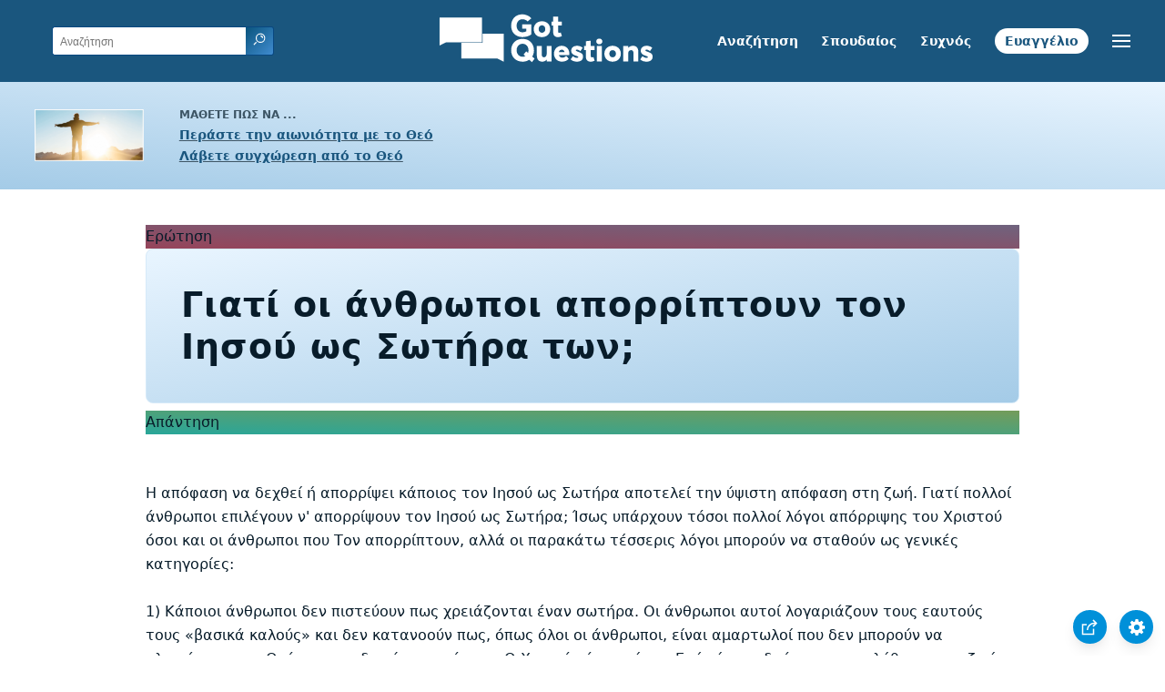

--- FILE ---
content_type: text/html
request_url: https://www.gotquestions.org/Greek/Greek-reject-Jesus.html
body_size: 3960
content:
<!doctype html>
<html lang="el">
<head>
<title>Γιατί οι άνθρωποι απορρίπτουν τον Ιησού ως Σωτήρα των;</title>
<META name="keywords" content="Απόρριψη του Ιησού">
<META name="description" content="Γιατί οι άνθρωποι απορρίπτουν τον Ιησού ως Σωτήρα των; Ποιοι είναι μερικοί από τους λόγους που οι άνθρωποι επικαλούνται για την απιστία τους στον Ιησού;">
<meta charset="utf-8"><meta name="viewport" content="width=device-width, initial-scale=1, user-scalable=no">
<link rel="stylesheet" type="text/css" href="https://www.gotquestions.org/style.css">
<link rel="canonical" itemprop="url" href="https://www.gotquestions.org/Greek/Greek-reject-Jesus.html">
<script async src="https://www.googletagmanager.com/gtag/js?id=G-M7EVHFDMSZ"></script>
<script>
  window.dataLayer = window.dataLayer || [];
  function gtag(){dataLayer.push(arguments);}
  gtag('js', new Date());
  gtag('config', 'G-M7EVHFDMSZ');
</script>
</head>
<body data-site-theme="light">
<div class="fixed-button settings box-shadow"><img src="https://www.gotquestions.org/img/cogwheel.svg" alt="settings icon" onclick="settingsMenu(this)"></div>
<div class="fixed-button sharebutton box-shadow"><img src="https://www.gotquestions.org/img/share.svg" alt="share icon" onclick="shareMenu(this)"></div>
<header class="gradient-to-b" style="--color-start: var(--bgcolor-header-start);  --color-end: var(--bgcolor-header-end);">
<div class="searchbox desktop-show"><div class="search"><div class='gq-ac-placeholder header'></div></div></div>
<div class="logo-wrap"><a href="https://www.gotquestions.org/Greek" class="logo"><img src="https://www.gotquestions.org/img/logo_2025_INTL.svg" alt="Απαντήσεις στα Βιβλικά ερωτήματα"></a></div>
<nav>
<ul>
<li><a href="Greek-search.html">Αναζήτηση</a></li>
<li><a href="Greek-crucial.html">Σπουδαίος</a></li>
<li><a href="Greek-FAQ.html">Συχνός</a></li>
<li><a href="Greek-gospel.html">Ευαγγέλιο</a></li>
</ul>
<ul class="extra-menu modal-menu box-shadow">
<li class="mobile-show flex-half"><a href="Greek-search.html">Αναζήτηση</a></li>
<li class="mobile-show flex-half"><a href="Greek-crucial.html">Σπουδαίος</a></li>
<li class="mobile-show flex-half"><a href="Greek-FAQ.html">Συχνός</a></li>
<li class="mobile-show flex-half"><a href="Greek-survey-bible.html">Βιβλική επισκόπηση</a></li>
<li class="mobile-show donate"><a href="Greek-gospel.html">Ευαγγέλιο</a></li>
</ul>
<ul class="settings-menu modal-menu box-shadow">
<li>
<div class="toggle-wrap">
<span>Ανοιχτό χρώμα</span><input type="checkbox" checked id="toggle" class="checkbox" onclick="toggleTheme(this)" /><label for="toggle" class="switch"></label><span>Σκοτεινό χρώμα</span>
</div>
</li>
<li><label for="font">Γραμματοσειρά</label><select name="font" id="font" onchange="changeFont()"><option value="system-ui">Προεπιλεγμένη</option><option value="Arial">Arial</option><option value="Verdana">Verdana</option><option value="Helvetica">Helvetica</option><option value="Tahoma">Tahoma</option><option value="Georgia">Georgia</option><option value="Times New Roman">Times New Roman</option></select></li>
<li><label for="lineheight">Υψος γραμμής</label><select name="lineheight" id="lineheight" onchange="changeLineHeight()"><option value="1.4">Προεπιλεγμένη</option><option value="1">1.0</option><option value="1.2">1.2</option><option value="1.5">1.5</option><option value="2">2</option></select></li>
<li><label for="fontsize">Μέγεθος γραμματοσειράς</label><select name="fontsize" id="fontsize" onchange="changeFontSize()"><option value="1">Προεπιλεγμένη</option><option value="1">1.0</option><option value="1.2">1.2</option><option value="1.5">1.5</option><option value="2">2</option></select></li>
</ul>
<ul class="final-menu modal-menu box-shadow">
<li><a href="https://www.facebook.com/sharer.php?u=https://www.gotquestions.org/" class="fb"><img src="https://www.gotquestions.org/img/logo-fb-simple.svg" alt="Facebook icon">Facebook</a></li>
<li><a href="http://twitter.com/share?url=https://www.gotquestions.org/" class="tw"><img src="https://www.gotquestions.org/img/logo-twitter.svg" alt="Twitter icon">Twitter</a></li>
<li><a href="https://pinterest.com/pin/create/link/?url=https://www.gotquestions.org/" class="pi"><img src="https://www.gotquestions.org/img/logo-pinterest.svg" alt="Pinterest icon">Pinterest</a></li>
<li><a class="SendEmail" href=""><img src="https://www.gotquestions.org/img/letter.svg" alt="Email icon">Email</a></li>
</ul>
<img src="https://www.gotquestions.org/img/menu.svg" class="menu-icon" alt="Menu icon" onclick="extraMenu(this)">
</nav>
</header>
<div class="featured gradient-to-tr" style="--color-start: var(--bgcolor-featured-start); --color-end: var(--bgcolor-featured-end)">
<div class="featured-left">
<h5>Μάθετε πώς να ...</h5>
<h4><a href="Greek-Eternal-Life.html">Περάστε την αιωνιότητα με το Θεό</a></h4>
<h4><a href="Greek-Got-Forgiveness.html">Λάβετε συγχώρεση από το Θεό</a></h4>
</div>
</div>
<main>
<section class="content-wrap gradient-to-b" style="--color-start: var(--bgcolor-content-start); --color-end: var(--bgcolor-content-end);" ><div class="content">
<div class="label gradient-to-tr" style="--color-start: #96445a; --color-end: #6f637e;">Ερώτηση</div>
<h1>Γιατί οι άνθρωποι απορρίπτουν τον Ιησού ως Σωτήρα των;</h1>
<div class="label  gradient-to-tr" style="--color-start: #29a699; --color-end: #749c5a;">Απάντηση</div><br><br>
Η απόφαση να δεχθεί ή απορρίψει κάποιος τον Ιησού ως Σωτήρα αποτελεί την ύψιστη απόφαση στη ζωή. Γιατί πολλοί άνθρωποι επιλέγουν ν' απορρίψουν τον Ιησού ως Σωτήρα; Ίσως υπάρχουν τόσοι πολλοί λόγοι απόρριψης του Χριστού όσοι και οι άνθρωποι που Τον απορρίπτουν, αλλά οι παρακάτω τέσσερις λόγοι μπορούν να σταθούν ως γενικές κατηγορίες:<br><br>
1) Κάποιοι άνθρωποι δεν πιστεύουν πως χρειάζονται έναν σωτήρα. Οι άνθρωποι αυτοί λογαριάζουν τους εαυτούς τους «βασικά καλούς» και δεν κατανοούν πως, όπως όλοι οι άνθρωποι, είναι αμαρτωλοί που δεν μπορούν να πλησιάσουν τον Θεό με τους δικούς τους όρους. Ο Χριστός όμως είπε, «Εγώ είμαι ο δρόμος και η αλήθεια και η ζωή· κανένας δεν έρχεται στον Πατέρα παρά μόνον διαμέσου εμού» (Ιωάννης 14:6). Αυτοί που απορρίπτουν τον Χριστό δεν θα μπορέσουν να σταθούν ενώπιον του Θεού και με επιτυχία να υπερασπιστούν την κατάστασή τους βασισμένοι στις δικές τους αξίες.<br><br>
2) Ο φόβος της κοινωνικής απόρριψης ή διωγμού αποτρέπει μερικούς ανθρώπους από του να δεχθούν τον Χριστό ως Σωτήρα. Οι άπιστοι, στον Ιωάννη 12:42-43, δεν θα ομολογούσαν τον Χριστό διότι τους ενδιέφερε περισσότερο η κατάστασή τους μεταξύ των ομοίων παρά το να κάνουν το θέλημα του Θεού. Τέτοιοι ήταν οι Φαρισαίοι, των οποίων η αγάπη της θέσης των και η εκτίμηση των άλλων τους τύφλωνε, «διότι αγάπησαν περισσότερο τη δόξα των ανθρώπων παρά τη δόξα του Θεού».<br><br>
3) Για κάποιους ανθρώπους, τα πράγματα που προσφέρει ο παρών κόσμος είναι πιο ελκυστικά από τα αιώνια. Διαβάζουμε την ιστορία ενός τέτοιου ανθρώπου στον Ματθαίο 19:16-23. Ο άνθρωπος αυτός δεν ήθελε να χάσει τη γήινη περιουσία του για να κερδίσει μια αιώνια σχέση με τον Ιησού (δες επίσης Β Κορινθίους 4:16-18)<br><br>
4) Πολλοί άνθρωποι απλώς αντιστέκονται στις παρακινήσεις του Αγίου Πνεύματος να τους οδηγήσει σε πίστη στον Χριστό. Ο Στέφανος, ένας ηγέτης της πρώτης εκκλησίας, είπε σ' αυτούς που τον σκότωναν, «Σκληροτράχηλοι και απερίτμητοι στην καρδιά και στα αυτιά, εσείς πάντοτε αντιτάσσεστε ενάντια στο Άγιο Πνεύμα· όπως οι πατέρες σας, έτσι κι εσείς.» (Πράξεις 7:51) Ο απόστολος Παύλος έκανε μια παρόμοια δήλωση σε μια ομάδα ανθρώπων που απέρριπτε το ευαγγέλιο, στις Πράξεις 28:23-27.<br><br>
Όποιοι και αν είναι οι λόγοι για τους οποίους οι άνθρωποι απορρίπτουν τον Ιησού Χριστού, η απόρριψή τους έχει καταστροφικές, αιώνιες συνέπειες. «Δεν υπάρχει διαμέσου κανενός άλλου η σωτηρία· επειδή ούτε άλλο όνομα είναι δοσμένο κάτω από τον ουρανό ανάμεσα στους ανθρώπους διαμέσου του οποίου πρέπει να σωθούμε» παρά το όνομα του Ιησού (Πράξεις 4:12) και αυτοί που Τον απορρίπτουν για οποιοδήποτε λόγο, αντιμετωπίζουν μια αιωνιότητα στο «εξώτερο σκοτάδι» της κόλασης όπου θα είναι «το κλάμα και το τρίξιμο των δοντιών» (Ματθαίος 25:30).<br><br>
<a href="https://www.gotquestions.org/reject-Jesus.html">English</a><br><br>
<hr><br>
<center><strong class="return">
<a class="button-link box-shadow" href="https://www.gotquestions.org/Greek">Επιστροφή στην Ελληνική αρχική σελίδα</a><br><br>
Γιατί οι άνθρωποι απορρίπτουν τον Ιησού ως Σωτήρα των;</strong></center>
</div>
</section>
<section class="share gradient-to-b" style="--color-start: #073D60; --color-end: #0A3652;">
<span>Κοινοποιήστε αυτή τη σελίδα:</span>
<a href="https://www.facebook.com/sharer.php?u=https://www.gotquestions.org/" class="fb"><img src="https://www.gotquestions.org/img/logo-fb-simple.svg" alt="Facebook icon"></a>
<a href="http://twitter.com/share?url=https://www.gotquestions.org/" class="tw"><img src="https://www.gotquestions.org/img/logo-twitter.svg" alt="Twitter icon"></a>
<a href="https://pinterest.com/pin/create/link/?url=https://www.gotquestions.org/" class="pi"><img src="https://www.gotquestions.org/img/logo-pinterest.svg" alt="Pinterest icon"></a>
<a class="SendEmail" href=""><img src="https://www.gotquestions.org/img/letter.svg" alt="Email icon"></a>
</section>
</main>
<footer>
<div class="grid"><div>
<div class="logo"></div>
</div>
<div class="network">
</div>
<div class="apps">
</div>
</div>
</footer>
<div class="bottom"><center>&copy; Copyright Got Questions Ministries</center></div>
<script src="gqscripts2021-EL.js"></script>
</body>
</html>